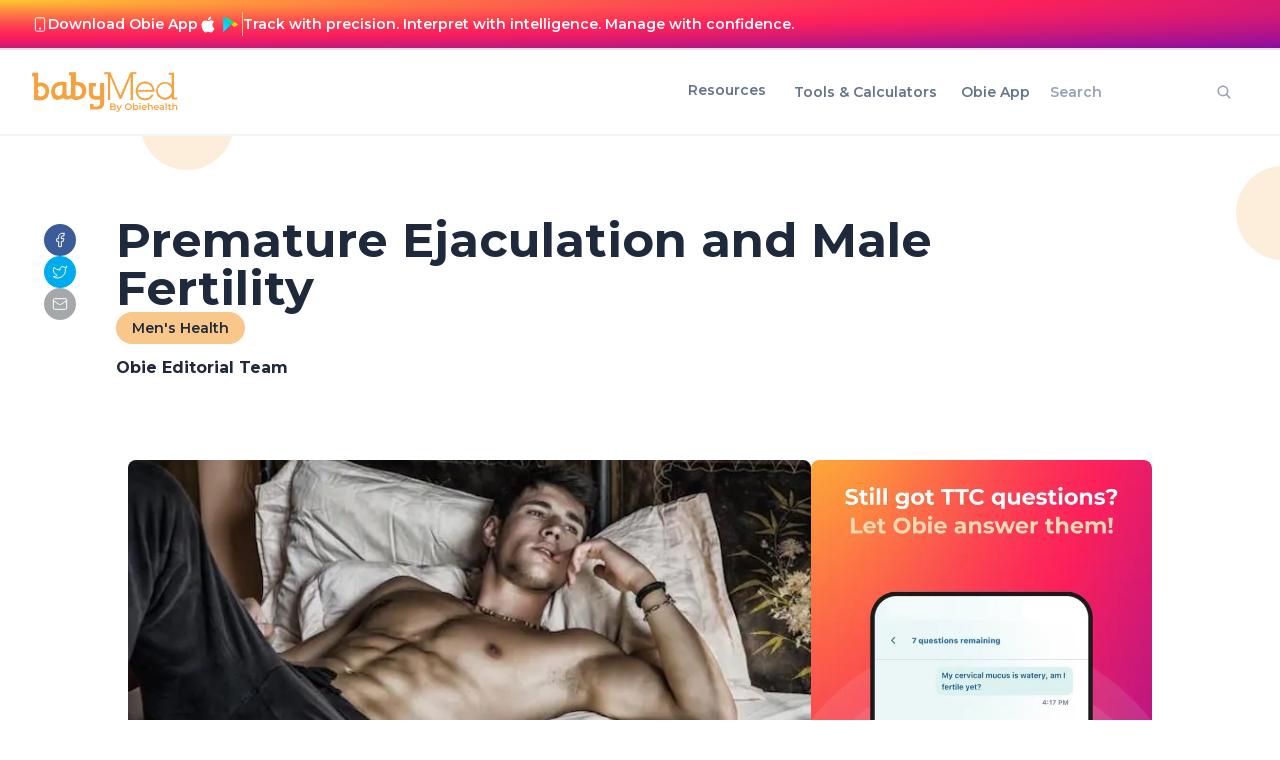

--- FILE ---
content_type: text/html; charset=utf-8
request_url: https://www.google.com/recaptcha/api2/aframe
body_size: 267
content:
<!DOCTYPE HTML><html><head><meta http-equiv="content-type" content="text/html; charset=UTF-8"></head><body><script nonce="v2NSLTNl8wEsgxwlYZGHoA">/** Anti-fraud and anti-abuse applications only. See google.com/recaptcha */ try{var clients={'sodar':'https://pagead2.googlesyndication.com/pagead/sodar?'};window.addEventListener("message",function(a){try{if(a.source===window.parent){var b=JSON.parse(a.data);var c=clients[b['id']];if(c){var d=document.createElement('img');d.src=c+b['params']+'&rc='+(localStorage.getItem("rc::a")?sessionStorage.getItem("rc::b"):"");window.document.body.appendChild(d);sessionStorage.setItem("rc::e",parseInt(sessionStorage.getItem("rc::e")||0)+1);localStorage.setItem("rc::h",'1768729410551');}}}catch(b){}});window.parent.postMessage("_grecaptcha_ready", "*");}catch(b){}</script></body></html>